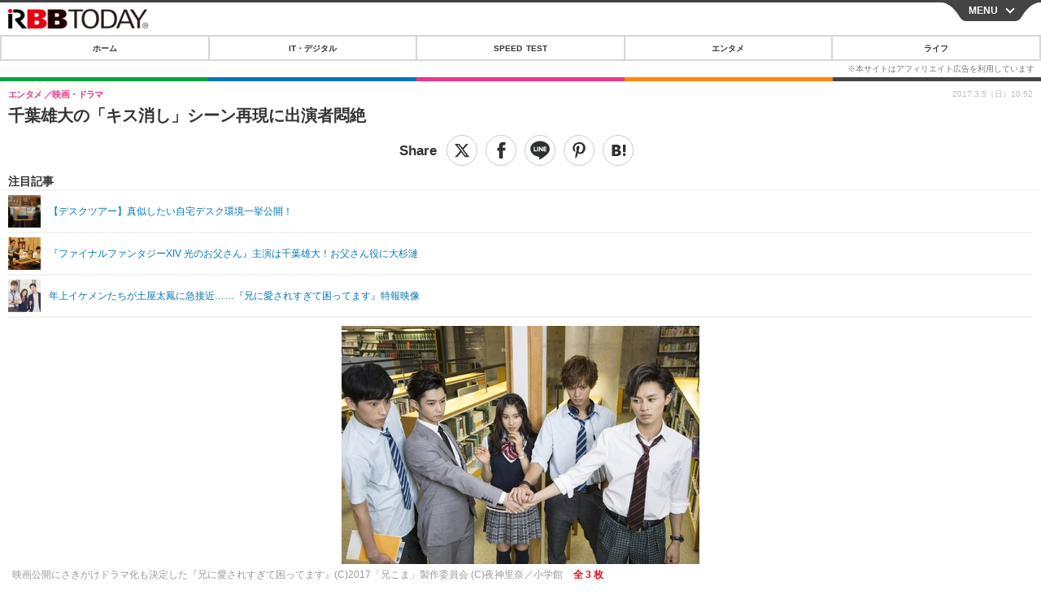

--- FILE ---
content_type: text/javascript;charset=utf-8
request_url: https://p1cluster.cxense.com/p1.js
body_size: 101
content:
cX.library.onP1('25ucmfucocada3r73djyv6gdkh');


--- FILE ---
content_type: text/javascript;charset=utf-8
request_url: https://id.cxense.com/public/user/id?json=%7B%22identities%22%3A%5B%7B%22type%22%3A%22ckp%22%2C%22id%22%3A%22mkko8ajc3k8p4hyk%22%7D%2C%7B%22type%22%3A%22lst%22%2C%22id%22%3A%2225ucmfucocada3r73djyv6gdkh%22%7D%2C%7B%22type%22%3A%22cst%22%2C%22id%22%3A%2225ucmfucocada3r73djyv6gdkh%22%7D%5D%7D&callback=cXJsonpCB7
body_size: 204
content:
/**/
cXJsonpCB7({"httpStatus":200,"response":{"userId":"cx:wxoz004ukbhklblcllwnahta:16z8thqxh4e7b","newUser":false}})